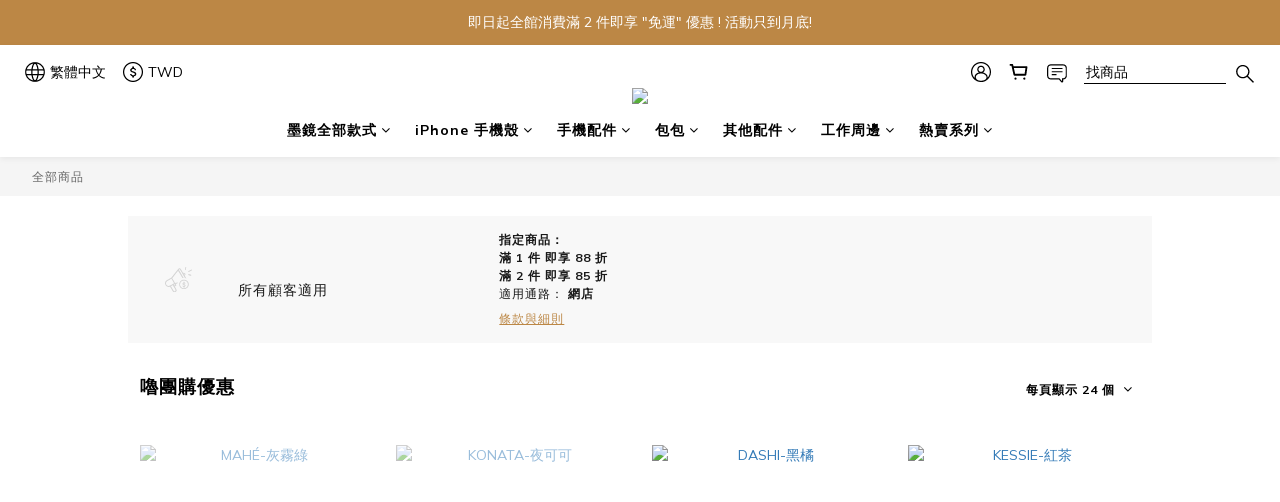

--- FILE ---
content_type: text/plain
request_url: https://www.google-analytics.com/j/collect?v=1&_v=j102&a=2110906207&t=pageview&cu=TWD&_s=1&dl=https%3A%2F%2Fwww.aktiworkshop.com%2Fpromotions%2F65cf2147cf4858002000d3c2&ul=en-us%40posix&dt=%E5%9A%95%E5%9C%98%E8%B3%BC%E5%84%AA%E6%83%A0&sr=1280x720&vp=1280x720&_u=aCDAAEIJAAAAACAMI~&jid=2144926731&gjid=349011024&cid=98668865.1768998180&tid=UA-145763396-1&_gid=551786271.1768998180&_r=1&_slc=1&z=2020706903
body_size: -451
content:
2,cG-LB5NMK3CNL